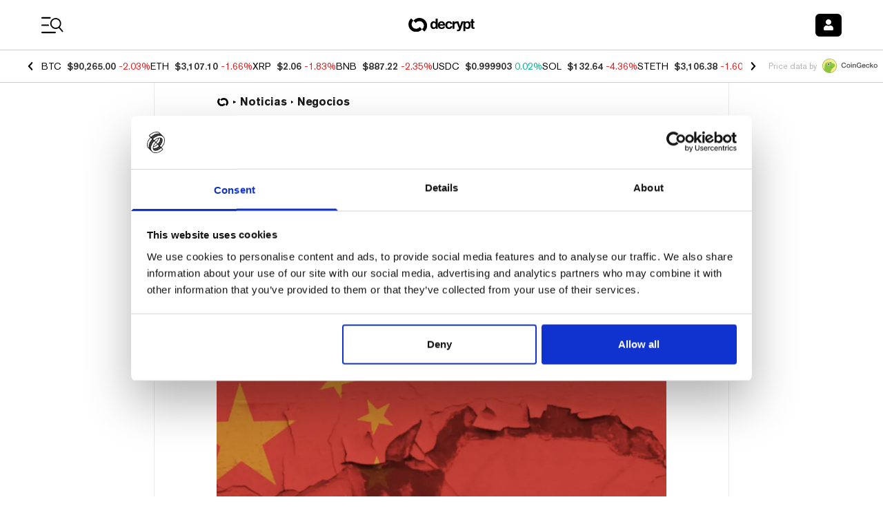

--- FILE ---
content_type: application/javascript; charset=UTF-8
request_url: https://decrypt.co/cdn-cgi/challenge-platform/h/g/scripts/jsd/5eaf848a0845/main.js?
body_size: 4658
content:
window._cf_chl_opt={xkKZ4:'g'};~function(d3,v,J,F,D,R,c,A){d3=Q,function(Y,I,dc,d2,z,B){for(dc={Y:447,I:358,z:412,B:455,H:355,C:473,E:397,n:415,T:396,k:418,X:366,G:410,e:431},d2=Q,z=Y();!![];)try{if(B=-parseInt(d2(dc.Y))/1*(parseInt(d2(dc.I))/2)+-parseInt(d2(dc.z))/3*(-parseInt(d2(dc.B))/4)+parseInt(d2(dc.H))/5*(parseInt(d2(dc.C))/6)+parseInt(d2(dc.E))/7*(-parseInt(d2(dc.n))/8)+-parseInt(d2(dc.T))/9*(-parseInt(d2(dc.k))/10)+-parseInt(d2(dc.X))/11*(-parseInt(d2(dc.G))/12)+parseInt(d2(dc.e))/13,I===B)break;else z.push(z.shift())}catch(H){z.push(z.shift())}}(d,748480),v=this||self,J=v[d3(376)],F=function(dx,de,dG,dX,dk,dn,dY,I,z,B){return dx={Y:435,I:457},de={Y:377,I:454,z:377,B:377,H:377,C:462,E:372,n:377},dG={Y:436},dX={Y:356},dk={Y:436,I:372,z:382,B:446,H:476,C:382,E:382,n:446,T:476,k:356,X:454,G:356,e:356,x:454,U:377,h:454,V:446,O:476,f:356,s:356,K:454,W:454,a:454,N:454,i:462},dn={Y:406,I:372},dY=d3,I=String[dY(dx.Y)],z={'h':function(H){return null==H?'':z.g(H,6,function(C,dI){return dI=Q,dI(dn.Y)[dI(dn.I)](C)})},'g':function(H,C,E,dz,T,X,G,x,U,V,O,s,K,W,N,i,d0,d1){if(dz=dY,H==null)return'';for(X={},G={},x='',U=2,V=3,O=2,s=[],K=0,W=0,N=0;N<H[dz(dk.Y)];N+=1)if(i=H[dz(dk.I)](N),Object[dz(dk.z)][dz(dk.B)][dz(dk.H)](X,i)||(X[i]=V++,G[i]=!0),d0=x+i,Object[dz(dk.C)][dz(dk.B)][dz(dk.H)](X,d0))x=d0;else{if(Object[dz(dk.E)][dz(dk.n)][dz(dk.T)](G,x)){if(256>x[dz(dk.k)](0)){for(T=0;T<O;K<<=1,C-1==W?(W=0,s[dz(dk.X)](E(K)),K=0):W++,T++);for(d1=x[dz(dk.G)](0),T=0;8>T;K=d1&1|K<<1.33,C-1==W?(W=0,s[dz(dk.X)](E(K)),K=0):W++,d1>>=1,T++);}else{for(d1=1,T=0;T<O;K=K<<1.39|d1,W==C-1?(W=0,s[dz(dk.X)](E(K)),K=0):W++,d1=0,T++);for(d1=x[dz(dk.e)](0),T=0;16>T;K=K<<1|1.62&d1,C-1==W?(W=0,s[dz(dk.x)](E(K)),K=0):W++,d1>>=1,T++);}U--,0==U&&(U=Math[dz(dk.U)](2,O),O++),delete G[x]}else for(d1=X[x],T=0;T<O;K=K<<1.96|d1&1,C-1==W?(W=0,s[dz(dk.h)](E(K)),K=0):W++,d1>>=1,T++);x=(U--,U==0&&(U=Math[dz(dk.U)](2,O),O++),X[d0]=V++,String(i))}if(''!==x){if(Object[dz(dk.z)][dz(dk.V)][dz(dk.O)](G,x)){if(256>x[dz(dk.f)](0)){for(T=0;T<O;K<<=1,C-1==W?(W=0,s[dz(dk.h)](E(K)),K=0):W++,T++);for(d1=x[dz(dk.s)](0),T=0;8>T;K=K<<1.6|1&d1,W==C-1?(W=0,s[dz(dk.K)](E(K)),K=0):W++,d1>>=1,T++);}else{for(d1=1,T=0;T<O;K=K<<1|d1,C-1==W?(W=0,s[dz(dk.W)](E(K)),K=0):W++,d1=0,T++);for(d1=x[dz(dk.e)](0),T=0;16>T;K=d1&1.76|K<<1,C-1==W?(W=0,s[dz(dk.x)](E(K)),K=0):W++,d1>>=1,T++);}U--,U==0&&(U=Math[dz(dk.U)](2,O),O++),delete G[x]}else for(d1=X[x],T=0;T<O;K=d1&1|K<<1,C-1==W?(W=0,s[dz(dk.h)](E(K)),K=0):W++,d1>>=1,T++);U--,0==U&&O++}for(d1=2,T=0;T<O;K=d1&1.3|K<<1.66,C-1==W?(W=0,s[dz(dk.a)](E(K)),K=0):W++,d1>>=1,T++);for(;;)if(K<<=1,C-1==W){s[dz(dk.N)](E(K));break}else W++;return s[dz(dk.i)]('')},'j':function(H,dP){return dP=dY,null==H?'':H==''?null:z.i(H[dP(dG.Y)],32768,function(C,dp){return dp=dP,H[dp(dX.Y)](C)})},'i':function(H,C,E,dv,T,X,G,x,U,V,O,s,K,W,N,i,d1,d0){for(dv=dY,T=[],X=4,G=4,x=3,U=[],s=E(0),K=C,W=1,V=0;3>V;T[V]=V,V+=1);for(N=0,i=Math[dv(de.Y)](2,2),O=1;i!=O;d0=K&s,K>>=1,0==K&&(K=C,s=E(W++)),N|=(0<d0?1:0)*O,O<<=1);switch(N){case 0:for(N=0,i=Math[dv(de.Y)](2,8),O=1;i!=O;d0=K&s,K>>=1,0==K&&(K=C,s=E(W++)),N|=(0<d0?1:0)*O,O<<=1);d1=I(N);break;case 1:for(N=0,i=Math[dv(de.Y)](2,16),O=1;i!=O;d0=s&K,K>>=1,0==K&&(K=C,s=E(W++)),N|=O*(0<d0?1:0),O<<=1);d1=I(N);break;case 2:return''}for(V=T[3]=d1,U[dv(de.I)](d1);;){if(W>H)return'';for(N=0,i=Math[dv(de.z)](2,x),O=1;i!=O;d0=s&K,K>>=1,0==K&&(K=C,s=E(W++)),N|=(0<d0?1:0)*O,O<<=1);switch(d1=N){case 0:for(N=0,i=Math[dv(de.B)](2,8),O=1;i!=O;d0=s&K,K>>=1,K==0&&(K=C,s=E(W++)),N|=O*(0<d0?1:0),O<<=1);T[G++]=I(N),d1=G-1,X--;break;case 1:for(N=0,i=Math[dv(de.H)](2,16),O=1;O!=i;d0=K&s,K>>=1,0==K&&(K=C,s=E(W++)),N|=(0<d0?1:0)*O,O<<=1);T[G++]=I(N),d1=G-1,X--;break;case 2:return U[dv(de.C)]('')}if(X==0&&(X=Math[dv(de.H)](2,x),x++),T[d1])d1=T[d1];else if(G===d1)d1=V+V[dv(de.E)](0);else return null;U[dv(de.I)](d1),T[G++]=V+d1[dv(de.E)](0),X--,V=d1,0==X&&(X=Math[dv(de.n)](2,x),x++)}}},B={},B[dY(dx.I)]=z.h,B}(),D={},D[d3(362)]='o',D[d3(466)]='s',D[d3(367)]='u',D[d3(386)]='z',D[d3(384)]='n',D[d3(394)]='I',D[d3(374)]='b',R=D,v[d3(458)]=function(Y,I,z,B,df,dr,dO,dj,C,E,T,X,G,x){if(df={Y:383,I:408,z:474,B:383,H:408,C:423,E:443,n:448,T:423,k:448,X:427,G:363,e:436,x:434,U:395},dr={Y:478,I:436,z:424},dO={Y:382,I:446,z:476,B:454},dj=d3,null===I||I===void 0)return B;for(C=S(I),Y[dj(df.Y)][dj(df.I)]&&(C=C[dj(df.z)](Y[dj(df.B)][dj(df.H)](I))),C=Y[dj(df.C)][dj(df.E)]&&Y[dj(df.n)]?Y[dj(df.T)][dj(df.E)](new Y[(dj(df.k))](C)):function(U,dF,V){for(dF=dj,U[dF(dr.Y)](),V=0;V<U[dF(dr.I)];U[V]===U[V+1]?U[dF(dr.z)](V+1,1):V+=1);return U}(C),E='nAsAaAb'.split('A'),E=E[dj(df.X)][dj(df.G)](E),T=0;T<C[dj(df.e)];X=C[T],G=y(Y,I,X),E(G)?(x='s'===G&&!Y[dj(df.x)](I[X]),dj(df.U)===z+X?H(z+X,G):x||H(z+X,I[X])):H(z+X,G),T++);return B;function H(U,V,dl){dl=Q,Object[dl(dO.Y)][dl(dO.I)][dl(dO.z)](B,V)||(B[V]=[]),B[V][dl(dO.B)](U)}},c=d3(371)[d3(393)](';'),A=c[d3(427)][d3(363)](c),v[d3(432)]=function(Y,I,dK,dw,z,B,H,C){for(dK={Y:421,I:436,z:453,B:454,H:381},dw=d3,z=Object[dw(dK.Y)](I),B=0;B<z[dw(dK.I)];B++)if(H=z[B],'f'===H&&(H='N'),Y[H]){for(C=0;C<I[z[B]][dw(dK.I)];-1===Y[H][dw(dK.z)](I[z[B]][C])&&(A(I[z[B]][C])||Y[H][dw(dK.B)]('o.'+I[z[B]][C])),C++);}else Y[H]=I[z[B]][dw(dK.H)](function(E){return'o.'+E})},Z();function j(B,H,dE,dQ,C,E,n,T,k,X,G,x){if(dE={Y:472,I:385,z:475,B:403,H:373,C:404,E:398,n:361,T:425,k:422,X:449,G:380,e:399,x:360,U:439,h:477,V:373,O:400,f:470,s:373,K:411,W:375,a:373,N:357,i:442,d0:368,d1:459,dn:460,dT:387,dk:457},dQ=d3,!M(.01))return![];E=(C={},C[dQ(dE.Y)]=B,C[dQ(dE.I)]=H,C);try{n=v[dQ(dE.z)],T=dQ(dE.B)+v[dQ(dE.H)][dQ(dE.C)]+dQ(dE.E)+n.r+dQ(dE.n),k=new v[(dQ(dE.T))](),k[dQ(dE.k)](dQ(dE.X),T),k[dQ(dE.G)]=2500,k[dQ(dE.e)]=function(){},X={},X[dQ(dE.x)]=v[dQ(dE.H)][dQ(dE.U)],X[dQ(dE.h)]=v[dQ(dE.V)][dQ(dE.O)],X[dQ(dE.f)]=v[dQ(dE.s)][dQ(dE.K)],X[dQ(dE.W)]=v[dQ(dE.a)][dQ(dE.N)],G=X,x={},x[dQ(dE.i)]=E,x[dQ(dE.d0)]=G,x[dQ(dE.d1)]=dQ(dE.dn),k[dQ(dE.dT)](F[dQ(dE.dk)](x))}catch(U){}}function g(Y,I,dU,dJ){return dU={Y:441,I:382,z:365,B:476,H:453,C:416},dJ=d3,I instanceof Y[dJ(dU.Y)]&&0<Y[dJ(dU.Y)][dJ(dU.I)][dJ(dU.z)][dJ(dU.B)](I)[dJ(dU.H)](dJ(dU.C))}function S(Y,dV,dL,I){for(dV={Y:474,I:421,z:471},dL=d3,I=[];Y!==null;I=I[dL(dV.Y)](Object[dL(dV.I)](Y)),Y=Object[dL(dV.z)](Y));return I}function M(Y,dA,d4){return dA={Y:401},d4=d3,Math[d4(dA.Y)]()<Y}function d(Q2){return Q2='6aWWazB,concat,__CF$cv$params,call,chlApiUrl,sort,4503055jhNIYJ,charCodeAt,gRjkt7,2BkHdoF,tabIndex,chlApiSitekey,/invisible/jsd,object,bind,href,toString,14905gAODZK,undefined,chctx,isArray,cloudflare-invisible,_cf_chl_opt;XQlKq9;mpuA2;BYBs3;bqzg9;gtpfA4;SZQFk7;rTYyd6;gTvhm6;ubgT9;JrBNE9;NgAVk0;YBjhw4;WvQh6;cJDYB1;Qgcf5;eHVD2;VJwN2,charAt,_cf_chl_opt,boolean,chlApiClientVersion,document,pow,/jsd/oneshot/5eaf848a0845/0.7616812284099813:1765275856:W3kS4CuQN6qunqIl1hgjjktj-FUpCG76af2wAtvmKtQ/,catch,timeout,map,prototype,Object,number,error,symbol,send,detail,postMessage,now,addEventListener,status,split,bigint,d.cookie,540tePbMT,5171810fMmlSV,/b/ov1/0.7616812284099813:1765275856:W3kS4CuQN6qunqIl1hgjjktj-FUpCG76af2wAtvmKtQ/,ontimeout,gKwbC5,random,DOMContentLoaded,/cdn-cgi/challenge-platform/h/,xkKZ4,xhr-error,QVE$weukYvtdZxbhIl7LPrn456qWN-CBF9DUiJRXp3m1HzO+GAg8sjTf2Soay0cMK,parent,getOwnPropertyNames,onload,4260vHqXQh,hhzn3,39aEWTQb,navigator,removeChild,16ttrHvW,[native code],clientInformation,144740PhFgUl,contentWindow,http-code:,keys,open,Array,splice,XMLHttpRequest,loading,includes,display: none,onerror,success,2163083Bdzxpg,Qgcf5,createElement,isNaN,fromCharCode,length,style,location,vKoX8,log,Function,errorInfoObject,from,error on cf_chl_props,body,hasOwnProperty,1356141FnytzR,Set,POST,event,api,contentDocument,indexOf,push,358712knZbZM,stringify,ZtxH,cJDYB1,source,jsd,function,join,sid,iframe,onreadystatechange,string,readyState,floor,appendChild,chlApiRumWidgetAgeMs,getPrototypeOf,msg'.split(','),d=function(){return Q2},d()}function y(Y,I,z,dq,dM,B){dM=(dq={Y:379,I:423,z:369,B:461},d3);try{return I[z][dM(dq.Y)](function(){}),'p'}catch(H){}try{if(null==I[z])return void 0===I[z]?'u':'x'}catch(C){return'i'}return Y[dM(dq.I)][dM(dq.z)](I[z])?'a':I[z]===Y[dM(dq.I)]?'E':!0===I[z]?'T':I[z]===!1?'F':(B=typeof I[z],dM(dq.B)==B?g(Y,I[z])?'N':'f':R[B]||'?')}function Z(Q0,di,da,dR,Y,I,z,B,H){if(Q0={Y:475,I:451,z:467,B:426,H:391,C:402,E:465,n:465},di={Y:467,I:426,z:465},da={Y:444},dR=d3,Y=v[dR(Q0.Y)],!Y)return;if(!l())return;(I=![],z=Y[dR(Q0.I)]===!![],B=function(dg,C){if(dg=dR,!I){if(I=!![],!l())return;C=m(),o(C.r,function(E){b(Y,E)}),C.e&&j(dg(da.Y),C.e)}},J[dR(Q0.z)]!==dR(Q0.B))?B():v[dR(Q0.H)]?J[dR(Q0.H)](dR(Q0.C),B):(H=J[dR(Q0.E)]||function(){},J[dR(Q0.n)]=function(dy){dy=dR,H(),J[dy(di.Y)]!==dy(di.I)&&(J[dy(di.z)]=H,B())})}function Q(Y,I,z){return z=d(),Q=function(P,p,v){return P=P-355,v=z[P],v},Q(Y,I)}function b(z,B,Q1,dS,H,C,E){if(Q1={Y:370,I:451,z:430,B:459,H:463,C:450,E:430,n:407,T:389,k:459,X:450,G:385,e:388},dS=d3,H=dS(Q1.Y),!z[dS(Q1.I)])return;B===dS(Q1.z)?(C={},C[dS(Q1.B)]=H,C[dS(Q1.H)]=z.r,C[dS(Q1.C)]=dS(Q1.E),v[dS(Q1.n)][dS(Q1.T)](C,'*')):(E={},E[dS(Q1.k)]=H,E[dS(Q1.H)]=z.r,E[dS(Q1.X)]=dS(Q1.G),E[dS(Q1.e)]=B,v[dS(Q1.n)][dS(Q1.T)](E,'*'))}function m(dW,dD,z,B,H,C,E){dD=(dW={Y:433,I:464,z:437,B:428,H:359,C:445,E:469,n:419,T:417,k:413,X:452,G:445,e:414},d3);try{return z=J[dD(dW.Y)](dD(dW.I)),z[dD(dW.z)]=dD(dW.B),z[dD(dW.H)]='-1',J[dD(dW.C)][dD(dW.E)](z),B=z[dD(dW.n)],H={},H=cJDYB1(B,B,'',H),H=cJDYB1(B,B[dD(dW.T)]||B[dD(dW.k)],'n.',H),H=cJDYB1(B,z[dD(dW.X)],'d.',H),J[dD(dW.G)][dD(dW.e)](z),C={},C.r=H,C.e=null,C}catch(n){return E={},E.r={},E.e=n,E}}function l(dm,d6,Y,I,z){return dm={Y:468,I:390},d6=d3,Y=3600,I=L(),z=Math[d6(dm.Y)](Date[d6(dm.I)]()/1e3),z-I>Y?![]:!![]}function o(Y,I,dH,dB,db,dZ,d7,z,B,H){dH={Y:475,I:440,z:373,B:425,H:422,C:449,E:403,n:373,T:404,k:378,X:451,G:380,e:399,x:409,U:429,h:438,V:438,O:364,f:438,s:364,K:387,W:457,a:456},dB={Y:405},db={Y:392,I:430,z:420},dZ={Y:380},d7=d3,z=v[d7(dH.Y)],console[d7(dH.I)](v[d7(dH.z)]),B=new v[(d7(dH.B))](),B[d7(dH.H)](d7(dH.C),d7(dH.E)+v[d7(dH.n)][d7(dH.T)]+d7(dH.k)+z.r),z[d7(dH.X)]&&(B[d7(dH.G)]=5e3,B[d7(dH.e)]=function(d8){d8=d7,I(d8(dZ.Y))}),B[d7(dH.x)]=function(d9){d9=d7,B[d9(db.Y)]>=200&&B[d9(db.Y)]<300?I(d9(db.I)):I(d9(db.z)+B[d9(db.Y)])},B[d7(dH.U)]=function(dd){dd=d7,I(dd(dB.Y))},H={'t':L(),'lhr':J[d7(dH.h)]&&J[d7(dH.V)][d7(dH.O)]?J[d7(dH.f)][d7(dH.s)]:'','api':z[d7(dH.X)]?!![]:![],'payload':Y},B[d7(dH.K)](F[d7(dH.W)](JSON[d7(dH.a)](H)))}function L(du,d5,Y){return du={Y:475,I:468},d5=d3,Y=v[d5(du.Y)],Math[d5(du.I)](+atob(Y.t))}}()